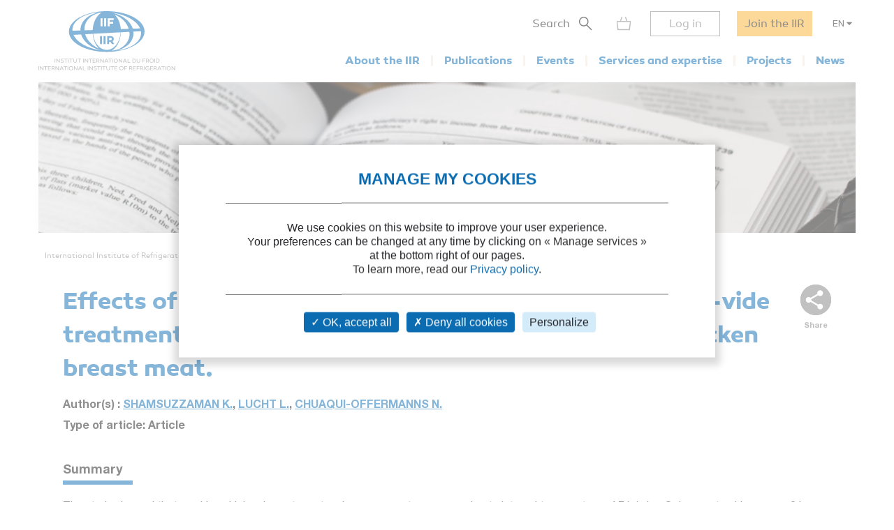

--- FILE ---
content_type: text/html; charset=utf-8
request_url: https://iifiir.org/en/fridoc/effects-of-combined-electron-beam-irradiation-and-sous-vide-treatments-104224
body_size: 6195
content:
<!DOCTYPE html>
<html lang="en" prefix="og: http://ogp.me/ns#">
<head>
  <link rel="icon" type="image/x-icon" href="/assets/favicon-7639562e.png" />

  <title>Effects of combined electron-beam irradiation and sous-vide treatments on... - 1995/05</title>
  <meta name="viewport" content="width=device-width, initial-scale=1, maximum-scale=1, user-scalable=no">
  <meta name="csrf-param" content="authenticity_token" />
<meta name="csrf-token" content="zAWHkcEn1hfGRw5D3yWwoP6_lbR83kP3E6KyJrcYT5vlFDl_LBsFRBhmDqY8WZw1zm64SIlshm04htmD6JAR_w" />
  <meta name="csp-nonce" />
  <meta name="twitter:card" content="summary"><meta name="fb:app_id" content="205099199539568"><meta name="description" content="Discover Effects of combined electron-beam irradiation and sous-vide treatments on microbiological and other qualities of chicken breast meat. - 1995/05"><meta property="og:type" content="website"><meta property="og:url" content="https://iifiir.org/en/fridoc/effects-of-combined-electron-beam-irradiation-and-sous-vide-treatments-104224"><meta property="og:locale" content="en_US"><meta property="og:locale:alternate" content="fr_FR"><meta property="og:image" content="https://iifiir.org/assets/pictures/iif-logo-no-text-267052e8.png"><meta property="og:image:width" content="396"><meta property="og:image:height" content="216"><meta property="og:title" content="Effects of combined electron-beam irradiation and sous-vide treatments on... - 1995/05"><meta property="og:description" content="Discover Effects of combined electron-beam irradiation and sous-vide treatments on microbiological and other qualities of chicken breast meat. - 1995/05"><link rel="canonical" href="https://iifiir.org/en/fridoc/effects-of-combined-electron-beam-irradiation-and-sous-vide-treatments-104224"><link rel="alternate" href="https://iifiir.org/en/fridoc/effects-of-combined-electron-beam-irradiation-and-sous-vide-treatments-104224" hreflang="en"><link rel="alternate" href="https://iifiir.org/fr/fridoc/effets-des-traitements-combines-par-ionisation-et-placement-sous-vide-104224" hreflang="fr"><link rel="alternate" href="https://iifiir.org/en/fridoc/effects-of-combined-electron-beam-irradiation-and-sous-vide-treatments-104224" hreflang="x-default">

  <link rel="stylesheet" href="/assets/application-6079ae5d.css" media="all" />
  <script src="/assets/application-2b2e1dbf.js"></script>


  <script>
//<![CDATA[
    var mtcaptchaConfig = {
      sitekey: 'MTPublic-ESYBfTTcE',
      lang: 'en'
    };

//]]>
</script>
  

</head>
<body id="o-ctx-notices-show" class="no-js ">
  <ul class="o-page-skip-links">
  <li class="o-page-skip-links__item">
    <a href="#o-page-header" class="o-js-focus-on">Go to menu</a>
  </li>
  <li class="o-page-skip-links__item">
    <a href="#o-page-container" class="o-js-focus-on">Go to content</a>
  </li>
  <li class="o-page-skip-links__item">
    <a href="#o-page-footer" class="o-js-focus-on">Go to footer</a>
  </li>
</ul>

  
<header id="o-page-header" class="o-main-header o-js-header ">

  <div class="o-main-header__container">
    <!-- Start LOGO -->
    <div class="o-main-header__logo">
      <a class="o-logo" href="/en">
        <picture>
          <source srcset="/assets/pictures/iif-logo-no-text-dc5b9870.svg" media="(max-width: 1023px)">
          <img alt="Iifiir" width="196" height="86" src="/assets/pictures/iif-logo-64e8b622.svg" />
        </picture>
</a>
      

      <div class="o-mobile-actions">

        <button type="button" class="o-action o-action--search o-js-header-search-form-toggle">
          <span class="o-sr-only">Search</span>
          <span><img alt="" loading="lazy" width="19" height="20" src="/assets/icons/form-search-black-8533842e.svg" /></span>
        </button>

          <div class="o-action o-action--menu o-js-header-menu-toggle" role="button" tabindex="0" aria-haspopup="true" aria-expanded="false" aria-label="Open menu">
            <div class="o-line"></div>
            <div class="o-line"></div>
            <div class="o-line"></div>
          </div>
      </div>
    </div>
    <!-- End LOGO -->

    <!-- Start CONTENT -->
    <div class="o-main-header__content">

      <div class="o-main-header__wrapper">
        <!-- Start MENU -->
        <nav class="o-menu ">
          <button type="button" class="o-header-search-btn o-js-header-search-form-open">
            <span>Search</span>
            <span class="o-header-search-btn__icon">
              <img alt="" width="19" height="20" loading="lazy" src="/assets/icons/form-search-black-8533842e.svg" />
            </span>
          </button>

            <div class="o-header-icon o-header-icon--cart o-js-header-cart">
              <div class="o-header-icon__link" data-tooltip="My cart" data-tooltip-device="desktop" data-obf="L2VuL2NhcnQ=
" role="link" tabindex="0">

  <img class="o-header-icon__img" alt="My cart" width="21" height="20" src="/assets/icons/cart-gray-2be9f5fd.svg" />
  <span class="o-header-icon__mobile-title">My cart</span>
</div>
            </div>

            <span class="o-header-bordered-btn o-header-bordered-btn--sign-in" role="link" tabindex="0" data-obf="L2VuL2F1dGgvc2lnbl9pbg==
">Log in</span>

            <a class="o-header-membership-btn" href="/en/membership">Join the IIR</a>

            <div class="o-header-simple-select o-header-simple-select--lang o-js-header-simple-select">
              <button class="o-header-simple-select__action" aria-haspopup="true" aria-expanded="false">EN</button>
              <ul class="o-header-simple-select__submenu" role="menu">
                  <li class="o-item" role="menuitem"><a class="o-action o-js-switch-locale" data-locale="fr" href="/fr/fridoc/effets-des-traitements-combines-par-ionisation-et-placement-sous-vide-104224">FR</a></li>
              </ul>
            </div>

        </nav>
        <!-- End MENU -->

        <!-- Start NAV -->
        <nav class="o-nav o-js-header-nav" aria-labelledby="header-main-nav-label">
          <p id="header-main-nav-label" class="o-sr-only">Main menu</p>
          <div class="o-list">
              
<dl class="o-item">
  <dt class="o-title" tabindex="0" aria-haspopup="true" aria-expanded="false">About the IIR</dt>

  <dd class="o-submenu">
    <ul>
        <li class="o-submenu__item">
          <a class="o-submenu__action " href="/en/iir-presentation">Presentation</a>
        </li>

        <li class="o-submenu__item">
          <a class="o-submenu__action " href="/en/governance">Governance and bylaws</a>
        </li>

        <li class="o-submenu__item">
          <a class="o-submenu__action " href="/en/commissions-and-sub-commissions-of-the-iir">Commissions and sub-commissions</a>
        </li>

        <li class="o-submenu__item">
          <a class="o-submenu__action " href="/en/iir-working-groups">Working groups</a>
        </li>

        <li class="o-submenu__item">
          <a class="o-submenu__action " href="/en/more-on-country-membership">IIR Member countries</a>
        </li>
    </ul>
  </dd>
</dl>

              
<dl class="o-item">
  <dt class="o-title" tabindex="0" aria-haspopup="true" aria-expanded="false">Publications</dt>

  <dd class="o-submenu">
    <ul>
        <li class="o-submenu__item">
          <a class="o-submenu__action " href="/en/iir-technical-and-policy-briefs">IIR Technical and Policy Briefs</a>
        </li>

        <li class="o-submenu__item">
          <a class="o-submenu__action " href="/en/conference-proceedings">Proceedings of IIR conferences</a>
        </li>

        <li class="o-submenu__item">
          <a class="o-submenu__action " href="/en/international-journal-of-refrigeration-ijr">International Journal of Refrigeration</a>
        </li>

        <li class="o-submenu__item">
          <a class="o-submenu__action " href="/en/iir-books">IIR books</a>
        </li>

        <li class="o-submenu__item">
          <a class="o-submenu__action " href="/en/files-on-regulations">Files on regulations</a>
        </li>

      <li class="o-submenu__item is-highlighted">
        <a class="o-submenu__action " href="/en/fridoc">Search in FRIDOC</a>
      </li>
    </ul>
  </dd>
</dl>

              
<dl class="o-item">
  <dt class="o-title" tabindex="0" aria-haspopup="true" aria-expanded="false">Events</dt>

  <dd class="o-submenu">
    <ul>
      <li class="o-submenu__item">
        <a class="o-submenu__action " href="/en/events">Calendar</a>
      </li>
        <li class="o-submenu__item">
          <a class="o-submenu__action  " href="/en/iir-conferences-series">IIR conference series</a>
        </li>
    </ul>
  </dd>
</dl>

              
<dl class="o-item">
  <dt class="o-title" tabindex="0" aria-haspopup="true" aria-expanded="false">Services and expertise</dt>

  <dd class="o-submenu">
    <ul>
        <li class="o-submenu__item">
          <a class="o-submenu__action " href="/en/courses-and-training">Courses and training</a>
        </li>

        <li class="o-submenu__item">
          <a class="o-submenu__action " href="/en/international-dictionary-of-refrigeration">International Dictionary of Refrigeration</a>
        </li>

        <li class="o-submenu__item">
          <a class="o-submenu__action " href="/en/encyclopedia">Encyclopedia of Refrigeration</a>
        </li>

      <li class="o-submenu__item">
        <a class="o-submenu__action " href="/en/directory/experts">IIR Expertise directory</a>
      </li>

      <li class="o-submenu__item">
        <a class="o-submenu__action " href="/en/directory/laboratories">Laboratory Directory</a>
      </li>

        <li class="o-submenu__item">
          <a class="o-submenu__action " href="/en/personalised-information-searches">Personalised information searches</a>
        </li>
    </ul>
  </dd>
</dl>

              
<dl class="o-item">
  <dt class="o-title" tabindex="0" aria-haspopup="true" aria-expanded="false">Projects</dt>

    <dd class="o-submenu">
      <ul>
          <li class="o-submenu__item">
            <a class="o-submenu__action  " href="/en/iir-projects">IIR projects</a>
          </li>
          <li class="o-submenu__item">
            <a class="o-submenu__action  " href="/en/agri-cool">AGRI-COOL</a>
          </li>
          <li class="o-submenu__item">
            <a class="o-submenu__action  " href="/en/betted">BETTED</a>
          </li>
          <li class="o-submenu__item">
            <a class="o-submenu__action  " href="/en/enough">ENOUGH</a>
          </li>
          <li class="o-submenu__item">
            <a class="o-submenu__action  " href="/en/indee">INDEE+</a>
          </li>
          <li class="o-submenu__item">
            <a class="o-submenu__action  " href="/en/sophia">SophiA</a>
          </li>
          <li class="o-submenu__item">
            <a class="o-submenu__action  " href="/en/indee3-sustainable-cooling-and-heating-in-india">INDEE3</a>
          </li>
      </ul>
    </dd>
</dl>

              
<dl class="o-item">
  <dt class="o-title" tabindex="0" aria-haspopup="true" aria-expanded="false">News</dt>

  <dd class="o-submenu">
    <ul>
      <li class="o-submenu__item">
        <a class="o-submenu__action " href="/en/news/iif">IIR news</a>
      </li>
      <li class="o-submenu__item">
        <a class="o-submenu__action " href="/en/news/sectoral_intelligence">Refrigeration sector monitoring</a>
      </li>
      <li class="o-submenu__item">
        <a class="o-submenu__action " href="/en/news/release">Press releases</a>
      </li>
    </ul>
  </dd>
</dl>

          </div>
        </nav>
        <!-- End NAV -->
      </div>
    </div>
    <!-- End CONTENT -->

    <!-- Start SEARCH FORM -->
    <div class="o-header-search-form o-js-header-search-form">
      <form novalidate="novalidate" class="simple_form form-horizontal" action="/en/search" accept-charset="UTF-8" method="get">
        <div class="form-group string required _term search o-search-main-input"><label class="form-group-input"><input class="string required" placeholder="Your search" type="text" name="term" id="term" /></label></div>
        <input type="submit" name="commit" value="Search" class="o-submit o-main-btn--orange-medium" data-disable-with="Search" />
</form>      <button type="button" class="o-header-search-form__close o-js-header-search-form-close">
        <span class="o-sr-only">Fermer la recherche</span>
        <img alt="" width="23" height="23" loading="lazy" src="/assets/icons/cross-black-a7e96241.svg" />
      </button>
    </div>
    <!-- End SEARCH FORM -->

    <!-- Start ADD TO CART MODAL -->
    <div class="o-add-to-cart-modal o-js-add-to-cart-modal"></div>
    <!-- End ADD TO CART MODAL -->
  </div>

  <div class="o-main-header__overlay o-js-header-overlay"></div>

</header>


  <div id="o-page-container" class="o-page-container" role="main">
    
<div class="o-layout-1column with-small-padding">
  <div class="o-page-module-top-banner o-page-module-top-banner--fridoc"></div>
  <div class="o-main-breadcrumb">
  <ul class="o-main-breadcrumb__path">
      <li class="o-main-breadcrumb__path__item">
          <a href="https://iifiir.org/?locale=en">International Institute of Refrigeration</a>
      </li>
      <li class="o-main-breadcrumb__path__item">
          <p>Publications</p>
      </li>
      <li class="o-main-breadcrumb__path__item current">
          <p>Effects of combined electron-beam irradiation a...</p>
      </li>
  </ul>
</div>

</div>

<div class="o-layout-1column with-large-padding">
  <section class="o-product-module-head">
    
    <div class="o-share-btn o-js-toggle-container" data-hide-outside="true">
  <div class="o-share-btn__toggle o-js-toggle-trigger" role="button" tabindex="0" data-focus="next"><img class="o-icon" alt="" src="/assets/icons/share-gray-99807b4b.svg" /> <span>Share</span></div>
  <div class="o-share-btn__content">
    <ul class="o-list">
      <li>
        <a target="_blank" rel="nofollow" data-focus-target="" href="https://www.linkedin.com/shareArticle?mini=true&amp;url=">
          <span class="o-sr-only">LinkedIn</span>
          <i class="fab fa-linkedin-in" aria-hidden="true"></i>
</a>      </li>
      <li>
        <a target="_blank" rel="nofollow" href="https://twitter.com/intent/tweet?url=">
          <span class="o-sr-only">Twitter</span>
          <i class="fab fa-twitter" aria-hidden="true"></i>
</a>      </li>
      <li>
        <a target="_blank" rel="nofollow" href="https://www.facebook.com/sharer.php?u=">
          <span class="o-sr-only">Facebook</span>
          <i class="fab fa-facebook-f" aria-hidden="true"></i>
</a>      </li>
      <li>
        <a href="mailto:?body=Hello%2C%0A%0AThis%20content%20might%20interest%20you%20%3A%0AEffects%20of%20combined%20electron-beam%20irradiation%20and%20sous-vide%20treatments%20on%20microbiological%20and%20other%20qualities%20of%20chicken%20breast%20meat.%20-%20%0A%0ABest%20regards%0A&amp;subject=Effects%20of%20combined%20electron-beam%20irradiation%20and%20sous-vi...">
          <span class="o-sr-only">Email></span>
          <i class="fas fa-envelope" aria-hidden="true"></i>
</a>      </li>
      <li>
        <a rel="nofollow" class="o-js-copy-to-clipboard" data-type="url" data-message="The link was copied to the clipboard" href="#">
          <span class="o-sr-only">Link</span>
          <i class="fas fa-link" aria-hidden="true"></i>
</a>      </li>
    </ul>
  </div>
</div>


    <div class="o-product-module-head__content">
      <p class="o-product-module-head__top "></p>
        <h1 class="o-product-module-head__title">Effects of combined electron-beam irradiation and sous-vide treatments on microbiological and other qualities of chicken breast meat.</h1>


      <div class="o-product-module-head__attributes">
        <p class="o-item">Author(s) : <a href="/en/fridoc?notice_search_form%5Bhasnt_documents%5D=true&amp;notice_search_form%5Bnotice_advanced_searches_attributes%5D%5B0%5D%5B_destroy%5D=false&amp;notice_search_form%5Bnotice_advanced_searches_attributes%5D%5B0%5D%5Bauthor_id%5D=37909&amp;notice_search_form%5Bnotice_advanced_searches_attributes%5D%5B0%5D%5Btype%5D=author_id#results">SHAMSUZZAMAN K.</a>, <a href="/en/fridoc?notice_search_form%5Bhasnt_documents%5D=true&amp;notice_search_form%5Bnotice_advanced_searches_attributes%5D%5B0%5D%5B_destroy%5D=false&amp;notice_search_form%5Bnotice_advanced_searches_attributes%5D%5B0%5D%5Bauthor_id%5D=37910&amp;notice_search_form%5Bnotice_advanced_searches_attributes%5D%5B0%5D%5Btype%5D=author_id#results">LUCHT L.</a>, <a href="/en/fridoc?notice_search_form%5Bhasnt_documents%5D=true&amp;notice_search_form%5Bnotice_advanced_searches_attributes%5D%5B0%5D%5B_destroy%5D=false&amp;notice_search_form%5Bnotice_advanced_searches_attributes%5D%5B0%5D%5Bauthor_id%5D=50475&amp;notice_search_form%5Bnotice_advanced_searches_attributes%5D%5B0%5D%5Btype%5D=author_id#results">CHUAQUI-OFFERMANNS N.</a></p>

          <p class="o-item">Type of article: Article</p>
      </div>
    </div>
  </section>

    <section class="o-product-module-section o-product-module-section--intro">
      <p class="o-product-module-section__title">Summary</p>
      <div><p>The study showed that cooking chicken breast meat under a vacuum to an approximate internal temperature of 71.1 deg C does not achieve even 2 log CFU/g reduction of L. monocytogenes. During extended storage at 8 deg C, the surviving organisms may reach hazardous levels. Radiation to 3 kilograys combined with sous-vide treatment can eliminate up to about 6 log of CFU/g L. monocytogenes without adversely affecting sensory quality and can extend shelf life up to 8 weeks at 8 deg C. However the combined treatment causes some destruction of thiamine.</p></div>
    </section>

  <div class="o-js-notice-documents">
    
  </div>

  <section class="o-product-module-section">
    <div class="o-boxes-list">
      <div class="o-main-box o-main-box--beige-light o-main-box--infos">
        <p class="o-product-module-section__title">Details</p>

        <ul class="o-attributes-list">
          <li class="o-attributes-list__item"><b>Original title: </b>
              Effects of combined electron-beam irradiation and sous-vide treatments on microbiological and other qualities of chicken breast meat.
          </li>

          <li class="o-attributes-list__item"><b>Record ID : </b>1996-2324</li>

            <li class="o-attributes-list__item"><b>Languages: </b>English</li>


            <li class="o-attributes-list__item"><b>Source: </b>Journal of Food Protection - vol. 58 - n. 5</li>


          <li class="o-attributes-list__item"><b>Publication date: </b>1995/05</li>




            <li class="o-attributes-list__item">Document available for consultation in the library of the IIR headquarters only.</li>
        </ul>

          <br />
          <p class="o-product-module-section__title">Links</p>

          <ul class="o-attributes-list">


          </ul>

            <br />
            <a class="o-btn o-main-btn-bordered--blue-medium" href="/en/fridoc?notice_search_form%5Bexclude_ids%5D%5B%5D=104224&amp;notice_search_form%5Bhasnt_documents%5D=true&amp;notice_search_form%5Bparent_id%5D=54358">See other articles in this issue (4)</a>

            <br />
            <a class="o-btn o-main-btn-bordered--blue-medium" href="/en/fridoc/54358">See the source</a>
      </div>

      <div class="o-main-box o-main-box--beige-light o-main-box--infos">
        <p class="o-product-module-section__title">Indexing</p>

        <ul class="o-attributes-list">
          <li class="o-attributes-list__item">
            <b>Themes: </b>
            <a href="/en/search/Food%20quality%20and%20safety.%20Microbiology">Food quality and safety. Microbiology</a>;<br /><a href="/en/search/Poultry">Poultry</a>
          </li>

          <li class="o-attributes-list__item">
            <b>Keywords: </b>
            <a href="/en/search/Poultry">Poultry</a>; <a href="/en/search/Microbiology">Microbiology</a>; <a href="/en/search/Listeria">Listeria</a>; <a href="/en/search/Vacuum">Vacuum</a>; <a href="/en/search/Meat">Meat</a>; <a href="/en/search/Chilling">Chilling</a>; <a href="/en/search/Chicken">Chicken</a>; <a href="/en/search/Hygiene">Hygiene</a>; <a href="/en/search/Ionizing%20irradiation">Ionizing irradiation</a>
          </li>

        </ul>
      </div>
    </div>
  </section>
</div>

  <div class="o-notice-module-horizontal-list">
    <aside class="o-layout-col-side">
      <div class="o-side-box o-side-box--blue-medium">
        <p class="o-side-box__title">IIR recommends</p>
      </div>
    </aside>

    <main class="o-layout-col-main">
      <ul class="o-list">
        <li class="o-item">
  <a href="/en/fridoc/effect-of-ionizing-radiation-dose-temperature-and-atmosphere-on-the-91479">
    <div class="o-item__picture">
      <div class="o-bg" >
      </div>
    </div>

    <div class="o-item__body">
      <p class="o-title" data-tooltip="EFFECT OF IONIZING RADIATION DOSE, TEMPERATURE, AND ATMOSPHERE ON THE SURVIVAL OF SALMONELLA TYPHIMURIUM IN STERILE, MECHANICALLY DEBONED CHICKEN MEAT." data-html="true">EFFECT OF IONIZING RADIATION DOSE, TEMPERATURE,...</p>

<ul class="o-informations">
      <li class="o-informations__item">
        <b>Author(s) :</b> THAYER D. W., BOYD G.
      </li>

    <li class="o-informations__item"><b>Date :</b> 1991/02</li>

    <li class="o-informations__item"><b>Languages :</b> English</li>

    <li class="o-informations__item"><b>Source: </b> Br. Poult. Sci. - vol. 70 - n. 2</li>


</ul>

    </div>

    <div class="o-item__foot">
      <p class="o-simple-underlined-link with-arrow">View record</p>
    </div>
</a></li>
<li class="o-item">
  <a href="/en/fridoc/effect-of-chilled-storage-of-radiation-pasteurized-chicken-carcasses-on-81677">
    <div class="o-item__picture">
      <div class="o-bg" >
      </div>
    </div>

    <div class="o-item__body">
      <p class="o-title" data-tooltip="EFFECT OF CHILLED STORAGE OF RADIATION-PASTEURIZED CHICKEN CARCASSES ON THE EATING QUALITY OF THE RESULTANT COOKED MEAT." data-html="true">EFFECT OF CHILLED STORAGE OF RADIATION-PASTEURI...</p>

<ul class="o-informations">
      <li class="o-informations__item">
        <b>Author(s) :</b> BASKER D.
      </li>

    <li class="o-informations__item"><b>Date :</b> 1986</li>

    <li class="o-informations__item"><b>Languages :</b> English</li>

    <li class="o-informations__item"><b>Source: </b> J. Food Technol. - vol. 21 - n. 4</li>


</ul>

    </div>

    <div class="o-item__foot">
      <p class="o-simple-underlined-link with-arrow">View record</p>
    </div>
</a></li>
<li class="o-item">
  <a href="/en/fridoc/descriptive-sensory-analysis-of-irradiated-frozen-or-refrigerated-104661">
    <div class="o-item__picture">
      <div class="o-bg" >
      </div>
    </div>

    <div class="o-item__body">
      <p class="o-title" data-tooltip="Descriptive sensory analysis of irradiated frozen or refrigerated chicken." data-html="true">Descriptive sensory analysis of irradiated froz...</p>

<ul class="o-informations">
      <li class="o-informations__item">
        <b>Author(s) :</b> HASHIM I. B., RESURRECCION A. V. A., MCWATTERS K. H.
      </li>

    <li class="o-informations__item"><b>Date :</b> 1995/07</li>

    <li class="o-informations__item"><b>Languages :</b> English</li>

    <li class="o-informations__item"><b>Source: </b> Ital. J. Food Sci. - vol. 60 - n. 4</li>


</ul>

    </div>

    <div class="o-item__foot">
      <p class="o-simple-underlined-link with-arrow">View record</p>
    </div>
</a></li>
<li class="o-item">
  <a href="/en/fridoc/sensory-and-microbial-quality-of-chicken-as-affected-by-irradiation-108891">
    <div class="o-item__picture">
      <div class="o-bg" >
      </div>
    </div>

    <div class="o-item__body">
      <p class="o-title" data-tooltip="Sensory and microbial quality of chicken as affected by irradiation and postirradiation storage at 4 deg C." data-html="true">Sensory and microbial quality of chicken as aff...</p>

<ul class="o-informations">
      <li class="o-informations__item">
        <b>Author(s) :</b> ABU-TARBOUSH H. M., KAHTANI H. A. al-, ATIA M., ABOU-ARAB A. A., BAJABER A. S., MOJADDIDI M. A. el-
      </li>

    <li class="o-informations__item"><b>Date :</b> 1997/07</li>

    <li class="o-informations__item"><b>Languages :</b> English</li>

    <li class="o-informations__item"><b>Source: </b> Journal of Food Protection - vol. 60 - n. 7</li>


</ul>

    </div>

    <div class="o-item__foot">
      <p class="o-simple-underlined-link with-arrow">View record</p>
    </div>
</a></li>
<li class="o-item">
  <a href="/en/fridoc/shelf-life-of-air-chilled-broiler-carcasses-71591">
    <div class="o-item__picture">
      <div class="o-bg" >
      </div>
    </div>

    <div class="o-item__body">
      <p class="o-title" data-tooltip="SHELF LIFE OF AIR-CHILLED BROILER CARCASSES." data-html="true">SHELF LIFE OF AIR-CHILLED BROILER CARCASSES.</p>

<ul class="o-informations">
      <li class="o-informations__item">
        <b>Author(s) :</b> DEZEURE-WALLAYS B., HOOF J. van
      </li>

    <li class="o-informations__item"><b>Date :</b> 1981</li>

    <li class="o-informations__item"><b>Languages :</b> Dutch</li>

    <li class="o-informations__item"><b>Source: </b> Vlaams Diergeneeskd. Tijdschr. - vol. 50 - n. 3</li>


</ul>

    </div>

    <div class="o-item__foot">
      <p class="o-simple-underlined-link with-arrow">View record</p>
    </div>
</a></li>

      </ul>
    </main>
  </div>


  </div>

  <footer id="o-page-footer" class="o-main-footer">

  <!-- Start TOP -->
  <div class="o-main-footer__top">
    <div class="o-main-footer__top__container">

      <!-- Start MENU -->
      <div class="o-menu">
        <div class="o-menu__list">
          <ul>
            <li><span role="link" tabindex="0" data-obf="L2VuL2NvbnRhY3Q=
">Contact us</span></li>
            <li><a href="/en/membership">Join the IIR</a></li>
              <li><a href="/en/faq">FAQ</a></li>
              <li><a href="/en/job-vacancies">Job vacancies</a></li>
          </ul>
        </div>
      </div>
      <!-- End MENU -->

      <!-- Start CONTENT -->
      <div class="o-content">
        <div class="o-content__social">
          <p class="o-title">Follow us</p>
          <ul class="o-list">
            <li>
              <a target="_blank" rel="noopener" href="https://www.linkedin.com/company/international-institute-of-refrigeration?trk=top_nav_home">
                <span class="o-sr-only">LinkedIn</span>
                <i class="fab fa-linkedin-in" aria-hidden="true"></i>
</a>            </li>
            <li>
              <a target="_blank" rel="noopener" href="https://twitter.com/IIFIIR">
                <span class="o-sr-only">Twitter</span>
                <i class="fab fa-twitter" aria-hidden="true"></i>
</a>            </li>
            <li>
              <a target="_blank" rel="noopener" href="https://www.facebook.com/International-Institute-of-Refrigeration-IIR-205099199539568/">
                <span class="o-sr-only">Facebook</span>
                <i class="fab fa-facebook-f" aria-hidden="true"></i>
</a>            </li>
            <li>
              <a target="_blank" rel="noopener" href="https://www.youtube.com/channel/UC-Vh7mx3rO7_2Ev-22zeV5A">
                <span class="o-sr-only">Youtube</span>
                <i class="fab fa-youtube" aria-hidden="true"></i>
</a>            </li>
          </ul>
        </div>
          <div class="o-content__newsletter">
            <p class="o-title">Receive all IIR and refrigeration news in our newsletter :</p>
            <form class="simple_form o-inline-form o-js-modal-open" id="new_newsletter" novalidate="novalidate" action="/en/newsletter/new" accept-charset="UTF-8" method="get">
  <div class="o-inline-form__row">
    <div class="form-group email required newsletter_email"><label class="form-group-input"><input aria-label="Your email" class="string email required" placeholder="Your email" type="email" name="newsletter[email]" id="newsletter_email" /></label></div>
    <input type="submit" name="commit" value="Sign up" data-disable-with="Sign up" />
  </div>
</form>
          </div>
      </div>
      <!-- End CONTENT -->

    </div>
  </div>
  <!-- End TOP -->

  <!-- Start BOTTOM -->
  <div class="o-main-footer__bottom">
    <div class="o-main-footer__bottom__container">
      <ul>
        <li>IIR 2026</li>
          <li><a href="/en/legal-notice">Legal notices</a></li>
          <li><a href="/en/terms-of-service">Terms of service</a></li>
          <li><a href="/en/general-terms-and-conditions-of-sale">General terms and conditions of sale</a></li>
          <li><a class="js-privacy-policy-url" href="/en/privacy-policy">Privacy policy</a></li>
      </ul>
    </div>
  </div>
  <!-- End BOTTOM -->

</footer>

  




  <div id="o-page-loader" class="o-page-loader">
    <div class="o-content">
      <div class="o-icon">
          <div class="o-icon__dot"></div>
          <div class="o-icon__dot"></div>
          <div class="o-icon__dot"></div>
          <div class="o-icon__dot"></div>
          <div class="o-icon__dot"></div>
          <div class="o-icon__dot"></div>
      </div>
    </div>
  </div>

  <div id="o-page-modal" class="o-page-modal micromodal-slide" aria-hidden="true" data-ie-url="https://iifiir.org/en/ie_warning">
    <div class="o-page-modal__overlay" tabindex="-1" data-micromodal-close>
      <div id="o-page-modal-container" class="o-page-modal__container" role="dialog" aria-modal="true"></div>
    </div>
  </div>

  <link rel="stylesheet" href="/assets/tarteaucitron-650bb79b.css" media="all" />
  <script src="/assets/tarteaucitron-13f80aa4.js"></script>

    <script type="application/ld+json">{"@context":"http://schema.org","@type":"Article","mainEntityOfPage":"https://iifiir.org/en/fridoc/effects-of-combined-electron-beam-irradiation-and-sous-vide-treatments-104224","name":"Effects of combined electron-beam irradiation and sous-vide treatments on microbiological and other qualities of chicken breast meat.","image":"https://iifiir.org/assets/pictures/iif-logo-no-text-267052e8.png","genre":["Article"],"abstract":"The study showed that cooking chicken breast meat under a vacuum to an approximate internal temperature of 71.1 deg C does not achieve even 2 log CFU/g reduction of L. monocytogenes. During extended storage at 8 deg C, the surviving organisms may reach hazardous levels. Radiation to 3 kilograys combined with sous-vide treatment can eliminate up to about 6 log of CFU/g L. monocytogenes without adversely affecting sensory quality and can extend shelf life up to 8 weeks at 8 deg C. However the combined treatment causes some destruction of thiamine.","isPartOf":"Journal of Food Protection - vol. 58 - n. 5","author":["SHAMSUZZAMAN K.","LUCHT L.","CHUAQUI-OFFERMANNS N."],"inLanguage":["English"],"keywords":["Food quality and safety. Microbiology","Poultry","Microbiology","Listeria","Vacuum","Meat","Chilling","Chicken","Hygiene","Ionizing irradiation"],"headline":"Effects of combined electron-beam irradiation and sous-vide treatments on microbiological and other qu..."}</script>
    <script type="application/ld+json">{"@context":"http://schema.org","@type":"WebPage","url":"https://iifiir.org/en/fridoc/effects-of-combined-electron-beam-irradiation-and-sous-vide-treatments-104224","name":"Effects of combined electron-beam irradiation and sous-vide treatments on... - 1995/05","inLanguage":"English","breadcrumb":{"@context":"http://schema.org","@type":"BreadcrumbList","itemListElement":[{"@type":"ListItem","position":1,"item":{"@id":"https://iifiir.org/?locale=en","name":"International Institute of Refrigeration"}},{"@type":"ListItem","position":2,"item":{"@id":"https://iifiir.org/en/fridoc/effects-of-combined-electron-beam-irradiation-and-sous-vide-treatments-104224","name":"Effects of combined electron-beam irradiation a..."}}]},"description":"Discover Effects of combined electron-beam irradiation and sous-vide treatments on microbiological and other qualities of chicken breast meat. - 1995/05"}</script>

  <script>
//<![CDATA[
  (function(w,d,s,l,i){w[l]=w[l]||[];w[l].push({'gtm.start':
  new Date().getTime(),event:'gtm.js'});var f=d.getElementsByTagName(s)[0],
  j=d.createElement(s),dl=l!='dataLayer'?'&l='+l:'';j.async=true;j.src=
  '//www.googletagmanager.com/gtm.js?id='+i+dl;f.parentNode.insertBefore(j,f);
  })(window,document,'script','dataLayer','GTM-WS7RNN4');

//]]>
</script>
  
</body>
</html>
